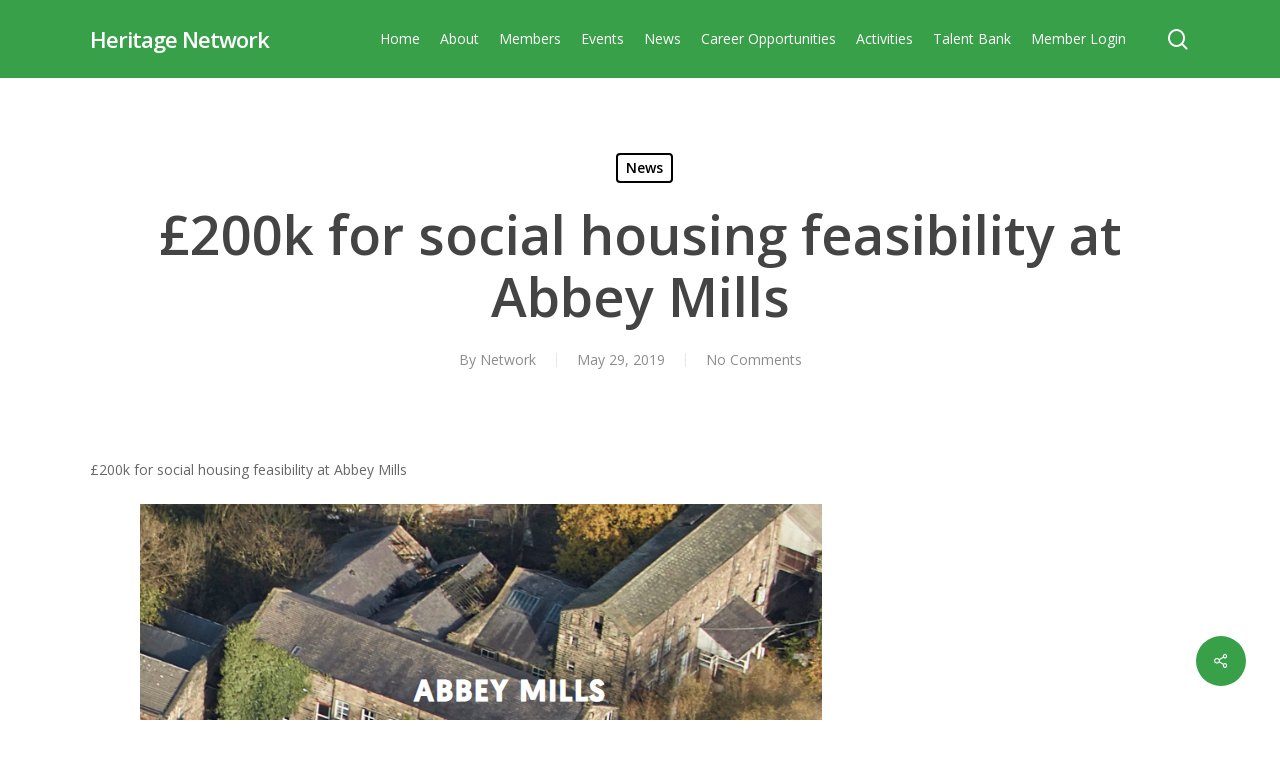

--- FILE ---
content_type: text/html; charset=UTF-8
request_url: http://heritagetrustnetwork.org.uk/social-housing-feasibility-abbey-mills/
body_size: 17835
content:
<!doctype html>
<html lang="en-GB" class="no-js">
<head>
	<meta charset="UTF-8">
	<meta name="viewport" content="width=device-width, initial-scale=1, maximum-scale=1, user-scalable=0" /><meta name='robots' content='index, follow, max-image-preview:large, max-snippet:-1, max-video-preview:-1' />

	<!-- This site is optimized with the Yoast SEO plugin v26.8 - https://yoast.com/product/yoast-seo-wordpress/ -->
	<title>£200k for social housing feasibility at Abbey Mills - Heritage Network</title>
	<link rel="canonical" href="https://heritagetrustnetwork.org.uk/social-housing-feasibility-abbey-mills/" />
	<meta property="og:locale" content="en_GB" />
	<meta property="og:type" content="article" />
	<meta property="og:title" content="£200k for social housing feasibility at Abbey Mills - Heritage Network" />
	<meta property="og:description" content="Kirkstall Valley Development Trust has received £200,000 boost for their plans to transform the derelict Abbey Mills, a former mill building into community-led social housing. Awarded by  Homes England, funding will enable..." />
	<meta property="og:url" content="https://heritagetrustnetwork.org.uk/social-housing-feasibility-abbey-mills/" />
	<meta property="og:site_name" content="Heritage Network" />
	<meta property="article:published_time" content="2019-05-29T12:11:08+00:00" />
	<meta property="article:modified_time" content="2019-06-10T12:46:15+00:00" />
	<meta property="og:image" content="https://heritagetrustnetwork.org.uk/wp-content/uploads/2019/05/Screen-Shot-2019-06-10-at-13.34.29.png" />
	<meta property="og:image:width" content="682" />
	<meta property="og:image:height" content="374" />
	<meta property="og:image:type" content="image/png" />
	<meta name="author" content="Network" />
	<meta name="twitter:card" content="summary_large_image" />
	<meta name="twitter:label1" content="Written by" />
	<meta name="twitter:data1" content="Network" />
	<meta name="twitter:label2" content="Estimated reading time" />
	<meta name="twitter:data2" content="1 minute" />
	<script type="application/ld+json" class="yoast-schema-graph">{"@context":"https://schema.org","@graph":[{"@type":"Article","@id":"https://heritagetrustnetwork.org.uk/social-housing-feasibility-abbey-mills/#article","isPartOf":{"@id":"https://heritagetrustnetwork.org.uk/social-housing-feasibility-abbey-mills/"},"author":{"name":"Network","@id":"http://heritagetrustnetwork.org.uk/#/schema/person/f4765836d296bdf7965c789363807166"},"headline":"£200k for social housing feasibility at Abbey Mills","datePublished":"2019-05-29T12:11:08+00:00","dateModified":"2019-06-10T12:46:15+00:00","mainEntityOfPage":{"@id":"https://heritagetrustnetwork.org.uk/social-housing-feasibility-abbey-mills/"},"wordCount":214,"commentCount":0,"image":{"@id":"https://heritagetrustnetwork.org.uk/social-housing-feasibility-abbey-mills/#primaryimage"},"thumbnailUrl":"http://heritagetrustnetwork.org.uk/wp-content/uploads/2019/05/Screen-Shot-2019-06-10-at-13.34.29.png","articleSection":["News"],"inLanguage":"en-GB","potentialAction":[{"@type":"CommentAction","name":"Comment","target":["https://heritagetrustnetwork.org.uk/social-housing-feasibility-abbey-mills/#respond"]}]},{"@type":"WebPage","@id":"https://heritagetrustnetwork.org.uk/social-housing-feasibility-abbey-mills/","url":"https://heritagetrustnetwork.org.uk/social-housing-feasibility-abbey-mills/","name":"£200k for social housing feasibility at Abbey Mills - Heritage Network","isPartOf":{"@id":"http://heritagetrustnetwork.org.uk/#website"},"primaryImageOfPage":{"@id":"https://heritagetrustnetwork.org.uk/social-housing-feasibility-abbey-mills/#primaryimage"},"image":{"@id":"https://heritagetrustnetwork.org.uk/social-housing-feasibility-abbey-mills/#primaryimage"},"thumbnailUrl":"http://heritagetrustnetwork.org.uk/wp-content/uploads/2019/05/Screen-Shot-2019-06-10-at-13.34.29.png","datePublished":"2019-05-29T12:11:08+00:00","dateModified":"2019-06-10T12:46:15+00:00","author":{"@id":"http://heritagetrustnetwork.org.uk/#/schema/person/f4765836d296bdf7965c789363807166"},"inLanguage":"en-GB","potentialAction":[{"@type":"ReadAction","target":["https://heritagetrustnetwork.org.uk/social-housing-feasibility-abbey-mills/"]}]},{"@type":"ImageObject","inLanguage":"en-GB","@id":"https://heritagetrustnetwork.org.uk/social-housing-feasibility-abbey-mills/#primaryimage","url":"http://heritagetrustnetwork.org.uk/wp-content/uploads/2019/05/Screen-Shot-2019-06-10-at-13.34.29.png","contentUrl":"http://heritagetrustnetwork.org.uk/wp-content/uploads/2019/05/Screen-Shot-2019-06-10-at-13.34.29.png","width":682,"height":374},{"@type":"WebSite","@id":"http://heritagetrustnetwork.org.uk/#website","url":"http://heritagetrustnetwork.org.uk/","name":"Heritage Network","description":"","potentialAction":[{"@type":"SearchAction","target":{"@type":"EntryPoint","urlTemplate":"http://heritagetrustnetwork.org.uk/?s={search_term_string}"},"query-input":{"@type":"PropertyValueSpecification","valueRequired":true,"valueName":"search_term_string"}}],"inLanguage":"en-GB"},{"@type":"Person","@id":"http://heritagetrustnetwork.org.uk/#/schema/person/f4765836d296bdf7965c789363807166","name":"Network","image":{"@type":"ImageObject","inLanguage":"en-GB","@id":"http://heritagetrustnetwork.org.uk/#/schema/person/image/","url":"https://secure.gravatar.com/avatar/08e7e85b8a4c99ceceafc8e8e1e14f4d0924d7e5a48c2e929ad4f77431296221?s=96&d=mm&r=g","contentUrl":"https://secure.gravatar.com/avatar/08e7e85b8a4c99ceceafc8e8e1e14f4d0924d7e5a48c2e929ad4f77431296221?s=96&d=mm&r=g","caption":"Network"},"sameAs":["http://heritagetrustnetwork.org.uk"],"url":"http://heritagetrustnetwork.org.uk/author/htneditorvicki/"}]}</script>
	<!-- / Yoast SEO plugin. -->


<link rel='dns-prefetch' href='//www.googletagmanager.com' />
<link rel='dns-prefetch' href='//stats.wp.com' />
<link rel='dns-prefetch' href='//fonts.googleapis.com' />
<link rel="alternate" type="application/rss+xml" title="Heritage Network &raquo; Feed" href="http://heritagetrustnetwork.org.uk/feed/" />
<link rel="alternate" type="application/rss+xml" title="Heritage Network &raquo; Comments Feed" href="http://heritagetrustnetwork.org.uk/comments/feed/" />
<link rel="alternate" type="application/rss+xml" title="Heritage Network &raquo; £200k for social housing feasibility at Abbey Mills Comments Feed" href="http://heritagetrustnetwork.org.uk/social-housing-feasibility-abbey-mills/feed/" />
<link rel="alternate" title="oEmbed (JSON)" type="application/json+oembed" href="http://heritagetrustnetwork.org.uk/wp-json/oembed/1.0/embed?url=http%3A%2F%2Fheritagetrustnetwork.org.uk%2Fsocial-housing-feasibility-abbey-mills%2F" />
<link rel="alternate" title="oEmbed (XML)" type="text/xml+oembed" href="http://heritagetrustnetwork.org.uk/wp-json/oembed/1.0/embed?url=http%3A%2F%2Fheritagetrustnetwork.org.uk%2Fsocial-housing-feasibility-abbey-mills%2F&#038;format=xml" />
<style id='wp-img-auto-sizes-contain-inline-css' type='text/css'>
img:is([sizes=auto i],[sizes^="auto," i]){contain-intrinsic-size:3000px 1500px}
/*# sourceURL=wp-img-auto-sizes-contain-inline-css */
</style>
<style id='wp-emoji-styles-inline-css' type='text/css'>

	img.wp-smiley, img.emoji {
		display: inline !important;
		border: none !important;
		box-shadow: none !important;
		height: 1em !important;
		width: 1em !important;
		margin: 0 0.07em !important;
		vertical-align: -0.1em !important;
		background: none !important;
		padding: 0 !important;
	}
/*# sourceURL=wp-emoji-styles-inline-css */
</style>
<style id='wp-block-library-inline-css' type='text/css'>
:root{--wp-block-synced-color:#7a00df;--wp-block-synced-color--rgb:122,0,223;--wp-bound-block-color:var(--wp-block-synced-color);--wp-editor-canvas-background:#ddd;--wp-admin-theme-color:#007cba;--wp-admin-theme-color--rgb:0,124,186;--wp-admin-theme-color-darker-10:#006ba1;--wp-admin-theme-color-darker-10--rgb:0,107,160.5;--wp-admin-theme-color-darker-20:#005a87;--wp-admin-theme-color-darker-20--rgb:0,90,135;--wp-admin-border-width-focus:2px}@media (min-resolution:192dpi){:root{--wp-admin-border-width-focus:1.5px}}.wp-element-button{cursor:pointer}:root .has-very-light-gray-background-color{background-color:#eee}:root .has-very-dark-gray-background-color{background-color:#313131}:root .has-very-light-gray-color{color:#eee}:root .has-very-dark-gray-color{color:#313131}:root .has-vivid-green-cyan-to-vivid-cyan-blue-gradient-background{background:linear-gradient(135deg,#00d084,#0693e3)}:root .has-purple-crush-gradient-background{background:linear-gradient(135deg,#34e2e4,#4721fb 50%,#ab1dfe)}:root .has-hazy-dawn-gradient-background{background:linear-gradient(135deg,#faaca8,#dad0ec)}:root .has-subdued-olive-gradient-background{background:linear-gradient(135deg,#fafae1,#67a671)}:root .has-atomic-cream-gradient-background{background:linear-gradient(135deg,#fdd79a,#004a59)}:root .has-nightshade-gradient-background{background:linear-gradient(135deg,#330968,#31cdcf)}:root .has-midnight-gradient-background{background:linear-gradient(135deg,#020381,#2874fc)}:root{--wp--preset--font-size--normal:16px;--wp--preset--font-size--huge:42px}.has-regular-font-size{font-size:1em}.has-larger-font-size{font-size:2.625em}.has-normal-font-size{font-size:var(--wp--preset--font-size--normal)}.has-huge-font-size{font-size:var(--wp--preset--font-size--huge)}.has-text-align-center{text-align:center}.has-text-align-left{text-align:left}.has-text-align-right{text-align:right}.has-fit-text{white-space:nowrap!important}#end-resizable-editor-section{display:none}.aligncenter{clear:both}.items-justified-left{justify-content:flex-start}.items-justified-center{justify-content:center}.items-justified-right{justify-content:flex-end}.items-justified-space-between{justify-content:space-between}.screen-reader-text{border:0;clip-path:inset(50%);height:1px;margin:-1px;overflow:hidden;padding:0;position:absolute;width:1px;word-wrap:normal!important}.screen-reader-text:focus{background-color:#ddd;clip-path:none;color:#444;display:block;font-size:1em;height:auto;left:5px;line-height:normal;padding:15px 23px 14px;text-decoration:none;top:5px;width:auto;z-index:100000}html :where(.has-border-color){border-style:solid}html :where([style*=border-top-color]){border-top-style:solid}html :where([style*=border-right-color]){border-right-style:solid}html :where([style*=border-bottom-color]){border-bottom-style:solid}html :where([style*=border-left-color]){border-left-style:solid}html :where([style*=border-width]){border-style:solid}html :where([style*=border-top-width]){border-top-style:solid}html :where([style*=border-right-width]){border-right-style:solid}html :where([style*=border-bottom-width]){border-bottom-style:solid}html :where([style*=border-left-width]){border-left-style:solid}html :where(img[class*=wp-image-]){height:auto;max-width:100%}:where(figure){margin:0 0 1em}html :where(.is-position-sticky){--wp-admin--admin-bar--position-offset:var(--wp-admin--admin-bar--height,0px)}@media screen and (max-width:600px){html :where(.is-position-sticky){--wp-admin--admin-bar--position-offset:0px}}

/*# sourceURL=wp-block-library-inline-css */
</style><style id='wp-block-paragraph-inline-css' type='text/css'>
.is-small-text{font-size:.875em}.is-regular-text{font-size:1em}.is-large-text{font-size:2.25em}.is-larger-text{font-size:3em}.has-drop-cap:not(:focus):first-letter{float:left;font-size:8.4em;font-style:normal;font-weight:100;line-height:.68;margin:.05em .1em 0 0;text-transform:uppercase}body.rtl .has-drop-cap:not(:focus):first-letter{float:none;margin-left:.1em}p.has-drop-cap.has-background{overflow:hidden}:root :where(p.has-background){padding:1.25em 2.375em}:where(p.has-text-color:not(.has-link-color)) a{color:inherit}p.has-text-align-left[style*="writing-mode:vertical-lr"],p.has-text-align-right[style*="writing-mode:vertical-rl"]{rotate:180deg}
/*# sourceURL=http://heritagetrustnetwork.org.uk/wp-includes/blocks/paragraph/style.min.css */
</style>
<style id='global-styles-inline-css' type='text/css'>
:root{--wp--preset--aspect-ratio--square: 1;--wp--preset--aspect-ratio--4-3: 4/3;--wp--preset--aspect-ratio--3-4: 3/4;--wp--preset--aspect-ratio--3-2: 3/2;--wp--preset--aspect-ratio--2-3: 2/3;--wp--preset--aspect-ratio--16-9: 16/9;--wp--preset--aspect-ratio--9-16: 9/16;--wp--preset--color--black: #000000;--wp--preset--color--cyan-bluish-gray: #abb8c3;--wp--preset--color--white: #ffffff;--wp--preset--color--pale-pink: #f78da7;--wp--preset--color--vivid-red: #cf2e2e;--wp--preset--color--luminous-vivid-orange: #ff6900;--wp--preset--color--luminous-vivid-amber: #fcb900;--wp--preset--color--light-green-cyan: #7bdcb5;--wp--preset--color--vivid-green-cyan: #00d084;--wp--preset--color--pale-cyan-blue: #8ed1fc;--wp--preset--color--vivid-cyan-blue: #0693e3;--wp--preset--color--vivid-purple: #9b51e0;--wp--preset--gradient--vivid-cyan-blue-to-vivid-purple: linear-gradient(135deg,rgb(6,147,227) 0%,rgb(155,81,224) 100%);--wp--preset--gradient--light-green-cyan-to-vivid-green-cyan: linear-gradient(135deg,rgb(122,220,180) 0%,rgb(0,208,130) 100%);--wp--preset--gradient--luminous-vivid-amber-to-luminous-vivid-orange: linear-gradient(135deg,rgb(252,185,0) 0%,rgb(255,105,0) 100%);--wp--preset--gradient--luminous-vivid-orange-to-vivid-red: linear-gradient(135deg,rgb(255,105,0) 0%,rgb(207,46,46) 100%);--wp--preset--gradient--very-light-gray-to-cyan-bluish-gray: linear-gradient(135deg,rgb(238,238,238) 0%,rgb(169,184,195) 100%);--wp--preset--gradient--cool-to-warm-spectrum: linear-gradient(135deg,rgb(74,234,220) 0%,rgb(151,120,209) 20%,rgb(207,42,186) 40%,rgb(238,44,130) 60%,rgb(251,105,98) 80%,rgb(254,248,76) 100%);--wp--preset--gradient--blush-light-purple: linear-gradient(135deg,rgb(255,206,236) 0%,rgb(152,150,240) 100%);--wp--preset--gradient--blush-bordeaux: linear-gradient(135deg,rgb(254,205,165) 0%,rgb(254,45,45) 50%,rgb(107,0,62) 100%);--wp--preset--gradient--luminous-dusk: linear-gradient(135deg,rgb(255,203,112) 0%,rgb(199,81,192) 50%,rgb(65,88,208) 100%);--wp--preset--gradient--pale-ocean: linear-gradient(135deg,rgb(255,245,203) 0%,rgb(182,227,212) 50%,rgb(51,167,181) 100%);--wp--preset--gradient--electric-grass: linear-gradient(135deg,rgb(202,248,128) 0%,rgb(113,206,126) 100%);--wp--preset--gradient--midnight: linear-gradient(135deg,rgb(2,3,129) 0%,rgb(40,116,252) 100%);--wp--preset--font-size--small: 13px;--wp--preset--font-size--medium: 20px;--wp--preset--font-size--large: 36px;--wp--preset--font-size--x-large: 42px;--wp--preset--spacing--20: 0.44rem;--wp--preset--spacing--30: 0.67rem;--wp--preset--spacing--40: 1rem;--wp--preset--spacing--50: 1.5rem;--wp--preset--spacing--60: 2.25rem;--wp--preset--spacing--70: 3.38rem;--wp--preset--spacing--80: 5.06rem;--wp--preset--shadow--natural: 6px 6px 9px rgba(0, 0, 0, 0.2);--wp--preset--shadow--deep: 12px 12px 50px rgba(0, 0, 0, 0.4);--wp--preset--shadow--sharp: 6px 6px 0px rgba(0, 0, 0, 0.2);--wp--preset--shadow--outlined: 6px 6px 0px -3px rgb(255, 255, 255), 6px 6px rgb(0, 0, 0);--wp--preset--shadow--crisp: 6px 6px 0px rgb(0, 0, 0);}:root { --wp--style--global--content-size: 1300px;--wp--style--global--wide-size: 1300px; }:where(body) { margin: 0; }.wp-site-blocks > .alignleft { float: left; margin-right: 2em; }.wp-site-blocks > .alignright { float: right; margin-left: 2em; }.wp-site-blocks > .aligncenter { justify-content: center; margin-left: auto; margin-right: auto; }:where(.is-layout-flex){gap: 0.5em;}:where(.is-layout-grid){gap: 0.5em;}.is-layout-flow > .alignleft{float: left;margin-inline-start: 0;margin-inline-end: 2em;}.is-layout-flow > .alignright{float: right;margin-inline-start: 2em;margin-inline-end: 0;}.is-layout-flow > .aligncenter{margin-left: auto !important;margin-right: auto !important;}.is-layout-constrained > .alignleft{float: left;margin-inline-start: 0;margin-inline-end: 2em;}.is-layout-constrained > .alignright{float: right;margin-inline-start: 2em;margin-inline-end: 0;}.is-layout-constrained > .aligncenter{margin-left: auto !important;margin-right: auto !important;}.is-layout-constrained > :where(:not(.alignleft):not(.alignright):not(.alignfull)){max-width: var(--wp--style--global--content-size);margin-left: auto !important;margin-right: auto !important;}.is-layout-constrained > .alignwide{max-width: var(--wp--style--global--wide-size);}body .is-layout-flex{display: flex;}.is-layout-flex{flex-wrap: wrap;align-items: center;}.is-layout-flex > :is(*, div){margin: 0;}body .is-layout-grid{display: grid;}.is-layout-grid > :is(*, div){margin: 0;}body{padding-top: 0px;padding-right: 0px;padding-bottom: 0px;padding-left: 0px;}:root :where(.wp-element-button, .wp-block-button__link){background-color: #32373c;border-width: 0;color: #fff;font-family: inherit;font-size: inherit;font-style: inherit;font-weight: inherit;letter-spacing: inherit;line-height: inherit;padding-top: calc(0.667em + 2px);padding-right: calc(1.333em + 2px);padding-bottom: calc(0.667em + 2px);padding-left: calc(1.333em + 2px);text-decoration: none;text-transform: inherit;}.has-black-color{color: var(--wp--preset--color--black) !important;}.has-cyan-bluish-gray-color{color: var(--wp--preset--color--cyan-bluish-gray) !important;}.has-white-color{color: var(--wp--preset--color--white) !important;}.has-pale-pink-color{color: var(--wp--preset--color--pale-pink) !important;}.has-vivid-red-color{color: var(--wp--preset--color--vivid-red) !important;}.has-luminous-vivid-orange-color{color: var(--wp--preset--color--luminous-vivid-orange) !important;}.has-luminous-vivid-amber-color{color: var(--wp--preset--color--luminous-vivid-amber) !important;}.has-light-green-cyan-color{color: var(--wp--preset--color--light-green-cyan) !important;}.has-vivid-green-cyan-color{color: var(--wp--preset--color--vivid-green-cyan) !important;}.has-pale-cyan-blue-color{color: var(--wp--preset--color--pale-cyan-blue) !important;}.has-vivid-cyan-blue-color{color: var(--wp--preset--color--vivid-cyan-blue) !important;}.has-vivid-purple-color{color: var(--wp--preset--color--vivid-purple) !important;}.has-black-background-color{background-color: var(--wp--preset--color--black) !important;}.has-cyan-bluish-gray-background-color{background-color: var(--wp--preset--color--cyan-bluish-gray) !important;}.has-white-background-color{background-color: var(--wp--preset--color--white) !important;}.has-pale-pink-background-color{background-color: var(--wp--preset--color--pale-pink) !important;}.has-vivid-red-background-color{background-color: var(--wp--preset--color--vivid-red) !important;}.has-luminous-vivid-orange-background-color{background-color: var(--wp--preset--color--luminous-vivid-orange) !important;}.has-luminous-vivid-amber-background-color{background-color: var(--wp--preset--color--luminous-vivid-amber) !important;}.has-light-green-cyan-background-color{background-color: var(--wp--preset--color--light-green-cyan) !important;}.has-vivid-green-cyan-background-color{background-color: var(--wp--preset--color--vivid-green-cyan) !important;}.has-pale-cyan-blue-background-color{background-color: var(--wp--preset--color--pale-cyan-blue) !important;}.has-vivid-cyan-blue-background-color{background-color: var(--wp--preset--color--vivid-cyan-blue) !important;}.has-vivid-purple-background-color{background-color: var(--wp--preset--color--vivid-purple) !important;}.has-black-border-color{border-color: var(--wp--preset--color--black) !important;}.has-cyan-bluish-gray-border-color{border-color: var(--wp--preset--color--cyan-bluish-gray) !important;}.has-white-border-color{border-color: var(--wp--preset--color--white) !important;}.has-pale-pink-border-color{border-color: var(--wp--preset--color--pale-pink) !important;}.has-vivid-red-border-color{border-color: var(--wp--preset--color--vivid-red) !important;}.has-luminous-vivid-orange-border-color{border-color: var(--wp--preset--color--luminous-vivid-orange) !important;}.has-luminous-vivid-amber-border-color{border-color: var(--wp--preset--color--luminous-vivid-amber) !important;}.has-light-green-cyan-border-color{border-color: var(--wp--preset--color--light-green-cyan) !important;}.has-vivid-green-cyan-border-color{border-color: var(--wp--preset--color--vivid-green-cyan) !important;}.has-pale-cyan-blue-border-color{border-color: var(--wp--preset--color--pale-cyan-blue) !important;}.has-vivid-cyan-blue-border-color{border-color: var(--wp--preset--color--vivid-cyan-blue) !important;}.has-vivid-purple-border-color{border-color: var(--wp--preset--color--vivid-purple) !important;}.has-vivid-cyan-blue-to-vivid-purple-gradient-background{background: var(--wp--preset--gradient--vivid-cyan-blue-to-vivid-purple) !important;}.has-light-green-cyan-to-vivid-green-cyan-gradient-background{background: var(--wp--preset--gradient--light-green-cyan-to-vivid-green-cyan) !important;}.has-luminous-vivid-amber-to-luminous-vivid-orange-gradient-background{background: var(--wp--preset--gradient--luminous-vivid-amber-to-luminous-vivid-orange) !important;}.has-luminous-vivid-orange-to-vivid-red-gradient-background{background: var(--wp--preset--gradient--luminous-vivid-orange-to-vivid-red) !important;}.has-very-light-gray-to-cyan-bluish-gray-gradient-background{background: var(--wp--preset--gradient--very-light-gray-to-cyan-bluish-gray) !important;}.has-cool-to-warm-spectrum-gradient-background{background: var(--wp--preset--gradient--cool-to-warm-spectrum) !important;}.has-blush-light-purple-gradient-background{background: var(--wp--preset--gradient--blush-light-purple) !important;}.has-blush-bordeaux-gradient-background{background: var(--wp--preset--gradient--blush-bordeaux) !important;}.has-luminous-dusk-gradient-background{background: var(--wp--preset--gradient--luminous-dusk) !important;}.has-pale-ocean-gradient-background{background: var(--wp--preset--gradient--pale-ocean) !important;}.has-electric-grass-gradient-background{background: var(--wp--preset--gradient--electric-grass) !important;}.has-midnight-gradient-background{background: var(--wp--preset--gradient--midnight) !important;}.has-small-font-size{font-size: var(--wp--preset--font-size--small) !important;}.has-medium-font-size{font-size: var(--wp--preset--font-size--medium) !important;}.has-large-font-size{font-size: var(--wp--preset--font-size--large) !important;}.has-x-large-font-size{font-size: var(--wp--preset--font-size--x-large) !important;}
/*# sourceURL=global-styles-inline-css */
</style>

<link rel='stylesheet' id='salient-social-css' href='http://heritagetrustnetwork.org.uk/wp-content/plugins/salient-social/css/style.css?ver=1.2.4' type='text/css' media='all' />
<style id='salient-social-inline-css' type='text/css'>

  .sharing-default-minimal .nectar-love.loved,
  body .nectar-social[data-color-override="override"].fixed > a:before, 
  body .nectar-social[data-color-override="override"].fixed .nectar-social-inner a,
  .sharing-default-minimal .nectar-social[data-color-override="override"] .nectar-social-inner a:hover,
  .nectar-social.vertical[data-color-override="override"] .nectar-social-inner a:hover {
    background-color: #37a048;
  }
  .nectar-social.hover .nectar-love.loved,
  .nectar-social.hover > .nectar-love-button a:hover,
  .nectar-social[data-color-override="override"].hover > div a:hover,
  #single-below-header .nectar-social[data-color-override="override"].hover > div a:hover,
  .nectar-social[data-color-override="override"].hover .share-btn:hover,
  .sharing-default-minimal .nectar-social[data-color-override="override"] .nectar-social-inner a {
    border-color: #37a048;
  }
  #single-below-header .nectar-social.hover .nectar-love.loved i,
  #single-below-header .nectar-social.hover[data-color-override="override"] a:hover,
  #single-below-header .nectar-social.hover[data-color-override="override"] a:hover i,
  #single-below-header .nectar-social.hover .nectar-love-button a:hover i,
  .nectar-love:hover i,
  .hover .nectar-love:hover .total_loves,
  .nectar-love.loved i,
  .nectar-social.hover .nectar-love.loved .total_loves,
  .nectar-social.hover .share-btn:hover, 
  .nectar-social[data-color-override="override"].hover .nectar-social-inner a:hover,
  .nectar-social[data-color-override="override"].hover > div:hover span,
  .sharing-default-minimal .nectar-social[data-color-override="override"] .nectar-social-inner a:not(:hover) i,
  .sharing-default-minimal .nectar-social[data-color-override="override"] .nectar-social-inner a:not(:hover) {
    color: #37a048;
  }
/*# sourceURL=salient-social-inline-css */
</style>
<link rel='stylesheet' id='font-awesome-css' href='http://heritagetrustnetwork.org.uk/wp-content/themes/salient/css/font-awesome-legacy.min.css?ver=4.7.1' type='text/css' media='all' />
<link rel='stylesheet' id='salient-grid-system-css' href='http://heritagetrustnetwork.org.uk/wp-content/themes/salient/css/build/grid-system.css?ver=16.2.2' type='text/css' media='all' />
<link rel='stylesheet' id='main-styles-css' href='http://heritagetrustnetwork.org.uk/wp-content/themes/salient/css/build/style.css?ver=16.2.2' type='text/css' media='all' />
<link rel='stylesheet' id='nectar-single-styles-css' href='http://heritagetrustnetwork.org.uk/wp-content/themes/salient/css/build/single.css?ver=16.2.2' type='text/css' media='all' />
<link rel='stylesheet' id='nectar-wpforms-css' href='http://heritagetrustnetwork.org.uk/wp-content/themes/salient/css/build/third-party/wpforms.css?ver=16.2.2' type='text/css' media='all' />
<link rel='stylesheet' id='nectar_default_font_open_sans-css' href='https://fonts.googleapis.com/css?family=Open+Sans%3A300%2C400%2C600%2C700&#038;subset=latin%2Clatin-ext' type='text/css' media='all' />
<link rel='stylesheet' id='responsive-css' href='http://heritagetrustnetwork.org.uk/wp-content/themes/salient/css/build/responsive.css?ver=16.2.2' type='text/css' media='all' />
<link rel='stylesheet' id='skin-material-css' href='http://heritagetrustnetwork.org.uk/wp-content/themes/salient/css/build/skin-material.css?ver=16.2.2' type='text/css' media='all' />
<link rel='stylesheet' id='salient-wp-menu-dynamic-css' href='http://heritagetrustnetwork.org.uk/wp-content/uploads/salient/menu-dynamic.css?ver=43377' type='text/css' media='all' />
<link rel='stylesheet' id='dynamic-css-css' href='http://heritagetrustnetwork.org.uk/wp-content/themes/salient/css/salient-dynamic-styles.css?ver=73764' type='text/css' media='all' />
<style id='dynamic-css-inline-css' type='text/css'>
#page-header-bg[data-post-hs="default_minimal"] .inner-wrap{text-align:center}#page-header-bg[data-post-hs="default_minimal"] .inner-wrap >a,.material #page-header-bg.fullscreen-header .inner-wrap >a{color:#fff;font-weight:600;border:var(--nectar-border-thickness) solid rgba(255,255,255,0.4);padding:4px 10px;margin:5px 6px 0 5px;display:inline-block;transition:all 0.2s ease;-webkit-transition:all 0.2s ease;font-size:14px;line-height:18px}body.material #page-header-bg.fullscreen-header .inner-wrap >a{margin-bottom:15px;}body.material #page-header-bg.fullscreen-header .inner-wrap >a{border:none;padding:6px 10px}body[data-button-style^="rounded"] #page-header-bg[data-post-hs="default_minimal"] .inner-wrap >a,body[data-button-style^="rounded"].material #page-header-bg.fullscreen-header .inner-wrap >a{border-radius:100px}body.single [data-post-hs="default_minimal"] #single-below-header span,body.single .heading-title[data-header-style="default_minimal"] #single-below-header span{line-height:14px;}#page-header-bg[data-post-hs="default_minimal"] #single-below-header{text-align:center;position:relative;z-index:100}#page-header-bg[data-post-hs="default_minimal"] #single-below-header span{float:none;display:inline-block}#page-header-bg[data-post-hs="default_minimal"] .inner-wrap >a:hover,#page-header-bg[data-post-hs="default_minimal"] .inner-wrap >a:focus{border-color:transparent}#page-header-bg.fullscreen-header .avatar,#page-header-bg[data-post-hs="default_minimal"] .avatar{border-radius:100%}#page-header-bg.fullscreen-header .meta-author span,#page-header-bg[data-post-hs="default_minimal"] .meta-author span{display:block}#page-header-bg.fullscreen-header .meta-author img{margin-bottom:0;height:50px;width:auto}#page-header-bg[data-post-hs="default_minimal"] .meta-author img{margin-bottom:0;height:40px;width:auto}#page-header-bg[data-post-hs="default_minimal"] .author-section{position:absolute;bottom:30px}#page-header-bg.fullscreen-header .meta-author,#page-header-bg[data-post-hs="default_minimal"] .meta-author{font-size:18px}#page-header-bg.fullscreen-header .author-section .meta-date,#page-header-bg[data-post-hs="default_minimal"] .author-section .meta-date{font-size:12px;color:rgba(255,255,255,0.8)}#page-header-bg.fullscreen-header .author-section .meta-date i{font-size:12px}#page-header-bg[data-post-hs="default_minimal"] .author-section .meta-date i{font-size:11px;line-height:14px}#page-header-bg[data-post-hs="default_minimal"] .author-section .avatar-post-info{position:relative;top:-5px}#page-header-bg.fullscreen-header .author-section a,#page-header-bg[data-post-hs="default_minimal"] .author-section a{display:block;margin-bottom:-2px}#page-header-bg[data-post-hs="default_minimal"] .author-section a{font-size:14px;line-height:14px}#page-header-bg.fullscreen-header .author-section a:hover,#page-header-bg[data-post-hs="default_minimal"] .author-section a:hover{color:rgba(255,255,255,0.85)!important}#page-header-bg.fullscreen-header .author-section,#page-header-bg[data-post-hs="default_minimal"] .author-section{width:100%;z-index:10;text-align:center}#page-header-bg.fullscreen-header .author-section{margin-top:25px;}#page-header-bg.fullscreen-header .author-section span,#page-header-bg[data-post-hs="default_minimal"] .author-section span{padding-left:0;line-height:20px;font-size:20px}#page-header-bg.fullscreen-header .author-section .avatar-post-info,#page-header-bg[data-post-hs="default_minimal"] .author-section .avatar-post-info{margin-left:10px}#page-header-bg.fullscreen-header .author-section .avatar-post-info,#page-header-bg.fullscreen-header .author-section .meta-author,#page-header-bg[data-post-hs="default_minimal"] .author-section .avatar-post-info,#page-header-bg[data-post-hs="default_minimal"] .author-section .meta-author{text-align:left;display:inline-block;top:9px}@media only screen and (min-width :690px) and (max-width :999px){body.single-post #page-header-bg[data-post-hs="default_minimal"]{padding-top:10%;padding-bottom:10%;}}@media only screen and (max-width :690px){#ajax-content-wrap #page-header-bg[data-post-hs="default_minimal"] #single-below-header span:not(.rich-snippet-hidden),#ajax-content-wrap .row.heading-title[data-header-style="default_minimal"] .col.section-title span.meta-category{display:inline-block;}.container-wrap[data-remove-post-comment-number="0"][data-remove-post-author="0"][data-remove-post-date="0"] .heading-title[data-header-style="default_minimal"] #single-below-header > span,#page-header-bg[data-post-hs="default_minimal"] .span_6[data-remove-post-comment-number="0"][data-remove-post-author="0"][data-remove-post-date="0"] #single-below-header > span{padding:0 8px;}.container-wrap[data-remove-post-comment-number="0"][data-remove-post-author="0"][data-remove-post-date="0"] .heading-title[data-header-style="default_minimal"] #single-below-header span,#page-header-bg[data-post-hs="default_minimal"] .span_6[data-remove-post-comment-number="0"][data-remove-post-author="0"][data-remove-post-date="0"] #single-below-header span{font-size:13px;line-height:10px;}.material #page-header-bg.fullscreen-header .author-section{margin-top:5px;}#page-header-bg.fullscreen-header .author-section{bottom:20px;}#page-header-bg.fullscreen-header .author-section .meta-date:not(.updated){margin-top:-4px;display:block;}#page-header-bg.fullscreen-header .author-section .avatar-post-info{margin:10px 0 0 0;}}#page-header-bg h1,#page-header-bg .subheader,.nectar-box-roll .overlaid-content h1,.nectar-box-roll .overlaid-content .subheader,#page-header-bg #portfolio-nav a i,body .section-title #portfolio-nav a:hover i,.page-header-no-bg h1,.page-header-no-bg span,#page-header-bg #portfolio-nav a i,#page-header-bg span,#page-header-bg #single-below-header a:hover,#page-header-bg #single-below-header a:focus,#page-header-bg.fullscreen-header .author-section a{color:#ffffff!important;}body #page-header-bg .pinterest-share i,body #page-header-bg .facebook-share i,body #page-header-bg .linkedin-share i,body #page-header-bg .twitter-share i,body #page-header-bg .google-plus-share i,body #page-header-bg .icon-salient-heart,body #page-header-bg .icon-salient-heart-2{color:#ffffff;}#page-header-bg[data-post-hs="default_minimal"] .inner-wrap > a:not(:hover){color:#ffffff;border-color:rgba(255,255,255,0.4);}.single #page-header-bg #single-below-header > span{border-color:rgba(255,255,255,0.4);}body .section-title #portfolio-nav a:hover i{opacity:0.75;}.single #page-header-bg .blog-title #single-meta .nectar-social.hover > div a,.single #page-header-bg .blog-title #single-meta > div a,.single #page-header-bg .blog-title #single-meta ul .n-shortcode a,#page-header-bg .blog-title #single-meta .nectar-social.hover .share-btn{border-color:rgba(255,255,255,0.4);}.single #page-header-bg .blog-title #single-meta .nectar-social.hover > div a:hover,#page-header-bg .blog-title #single-meta .nectar-social.hover .share-btn:hover,.single #page-header-bg .blog-title #single-meta div > a:hover,.single #page-header-bg .blog-title #single-meta ul .n-shortcode a:hover,.single #page-header-bg .blog-title #single-meta ul li:not(.meta-share-count):hover > a{border-color:rgba(255,255,255,1);}.single #page-header-bg #single-meta div span,.single #page-header-bg #single-meta > div a,.single #page-header-bg #single-meta > div i{color:#ffffff!important;}.single #page-header-bg #single-meta ul .meta-share-count .nectar-social a i{color:rgba(255,255,255,0.7)!important;}.single #page-header-bg #single-meta ul .meta-share-count .nectar-social a:hover i{color:rgba(255,255,255,1)!important;}@media only screen and (min-width:1000px){body #ajax-content-wrap.no-scroll{min-height:calc(100vh - 78px);height:calc(100vh - 78px)!important;}}@media only screen and (min-width:1000px){#page-header-wrap.fullscreen-header,#page-header-wrap.fullscreen-header #page-header-bg,html:not(.nectar-box-roll-loaded) .nectar-box-roll > #page-header-bg.fullscreen-header,.nectar_fullscreen_zoom_recent_projects,#nectar_fullscreen_rows:not(.afterLoaded) > div{height:calc(100vh - 77px);}.wpb_row.vc_row-o-full-height.top-level,.wpb_row.vc_row-o-full-height.top-level > .col.span_12{min-height:calc(100vh - 77px);}html:not(.nectar-box-roll-loaded) .nectar-box-roll > #page-header-bg.fullscreen-header{top:78px;}.nectar-slider-wrap[data-fullscreen="true"]:not(.loaded),.nectar-slider-wrap[data-fullscreen="true"]:not(.loaded) .swiper-container{height:calc(100vh - 76px)!important;}.admin-bar .nectar-slider-wrap[data-fullscreen="true"]:not(.loaded),.admin-bar .nectar-slider-wrap[data-fullscreen="true"]:not(.loaded) .swiper-container{height:calc(100vh - 76px - 32px)!important;}}.admin-bar[class*="page-template-template-no-header"] .wpb_row.vc_row-o-full-height.top-level,.admin-bar[class*="page-template-template-no-header"] .wpb_row.vc_row-o-full-height.top-level > .col.span_12{min-height:calc(100vh - 32px);}body[class*="page-template-template-no-header"] .wpb_row.vc_row-o-full-height.top-level,body[class*="page-template-template-no-header"] .wpb_row.vc_row-o-full-height.top-level > .col.span_12{min-height:100vh;}@media only screen and (max-width:999px){.using-mobile-browser #nectar_fullscreen_rows:not(.afterLoaded):not([data-mobile-disable="on"]) > div{height:calc(100vh - 100px);}.using-mobile-browser .wpb_row.vc_row-o-full-height.top-level,.using-mobile-browser .wpb_row.vc_row-o-full-height.top-level > .col.span_12,[data-permanent-transparent="1"].using-mobile-browser .wpb_row.vc_row-o-full-height.top-level,[data-permanent-transparent="1"].using-mobile-browser .wpb_row.vc_row-o-full-height.top-level > .col.span_12{min-height:calc(100vh - 100px);}html:not(.nectar-box-roll-loaded) .nectar-box-roll > #page-header-bg.fullscreen-header,.nectar_fullscreen_zoom_recent_projects,.nectar-slider-wrap[data-fullscreen="true"]:not(.loaded),.nectar-slider-wrap[data-fullscreen="true"]:not(.loaded) .swiper-container,#nectar_fullscreen_rows:not(.afterLoaded):not([data-mobile-disable="on"]) > div{height:calc(100vh - 47px);}.wpb_row.vc_row-o-full-height.top-level,.wpb_row.vc_row-o-full-height.top-level > .col.span_12{min-height:calc(100vh - 47px);}body[data-transparent-header="false"] #ajax-content-wrap.no-scroll{min-height:calc(100vh - 47px);height:calc(100vh - 47px);}}.screen-reader-text,.nectar-skip-to-content:not(:focus){border:0;clip:rect(1px,1px,1px,1px);clip-path:inset(50%);height:1px;margin:-1px;overflow:hidden;padding:0;position:absolute!important;width:1px;word-wrap:normal!important;}.row .col img:not([srcset]){width:auto;}.row .col img.img-with-animation.nectar-lazy:not([srcset]){width:100%;}
/*# sourceURL=dynamic-css-inline-css */
</style>
<script type="text/javascript" src="http://heritagetrustnetwork.org.uk/wp-includes/js/jquery/jquery.min.js?ver=3.7.1" id="jquery-core-js"></script>
<script type="text/javascript" src="http://heritagetrustnetwork.org.uk/wp-includes/js/jquery/jquery-migrate.min.js?ver=3.4.1" id="jquery-migrate-js"></script>

<!-- Google tag (gtag.js) snippet added by Site Kit -->
<!-- Google Analytics snippet added by Site Kit -->
<script type="text/javascript" src="https://www.googletagmanager.com/gtag/js?id=GT-K556J8NW" id="google_gtagjs-js" async></script>
<script type="text/javascript" id="google_gtagjs-js-after">
/* <![CDATA[ */
window.dataLayer = window.dataLayer || [];function gtag(){dataLayer.push(arguments);}
gtag("set","linker",{"domains":["heritagetrustnetwork.org.uk"]});
gtag("js", new Date());
gtag("set", "developer_id.dZTNiMT", true);
gtag("config", "GT-K556J8NW");
 window._googlesitekit = window._googlesitekit || {}; window._googlesitekit.throttledEvents = []; window._googlesitekit.gtagEvent = (name, data) => { var key = JSON.stringify( { name, data } ); if ( !! window._googlesitekit.throttledEvents[ key ] ) { return; } window._googlesitekit.throttledEvents[ key ] = true; setTimeout( () => { delete window._googlesitekit.throttledEvents[ key ]; }, 5 ); gtag( "event", name, { ...data, event_source: "site-kit" } ); }; 
//# sourceURL=google_gtagjs-js-after
/* ]]> */
</script>
<script></script><link rel="https://api.w.org/" href="http://heritagetrustnetwork.org.uk/wp-json/" /><link rel="alternate" title="JSON" type="application/json" href="http://heritagetrustnetwork.org.uk/wp-json/wp/v2/posts/4804" /><link rel="EditURI" type="application/rsd+xml" title="RSD" href="http://heritagetrustnetwork.org.uk/xmlrpc.php?rsd" />
<meta name="generator" content="WordPress 6.9" />
<link rel='shortlink' href='http://heritagetrustnetwork.org.uk/?p=4804' />
<meta name="generator" content="Site Kit by Google 1.171.0" />	<style>img#wpstats{display:none}</style>
		<script type="text/javascript"> var root = document.getElementsByTagName( "html" )[0]; root.setAttribute( "class", "js" ); </script><meta name="generator" content="Powered by WPBakery Page Builder - drag and drop page builder for WordPress."/>
<noscript><style> .wpb_animate_when_almost_visible { opacity: 1; }</style></noscript><link data-pagespeed-no-defer data-nowprocket data-wpacu-skip data-no-optimize data-noptimize rel='stylesheet' id='main-styles-non-critical-css' href='http://heritagetrustnetwork.org.uk/wp-content/themes/salient/css/build/style-non-critical.css?ver=16.2.2' type='text/css' media='all' />
<link data-pagespeed-no-defer data-nowprocket data-wpacu-skip data-no-optimize data-noptimize rel='stylesheet' id='fancyBox-css' href='http://heritagetrustnetwork.org.uk/wp-content/themes/salient/css/build/plugins/jquery.fancybox.css?ver=3.3.1' type='text/css' media='all' />
<link data-pagespeed-no-defer data-nowprocket data-wpacu-skip data-no-optimize data-noptimize rel='stylesheet' id='nectar-ocm-core-css' href='http://heritagetrustnetwork.org.uk/wp-content/themes/salient/css/build/off-canvas/core.css?ver=16.2.2' type='text/css' media='all' />
<link data-pagespeed-no-defer data-nowprocket data-wpacu-skip data-no-optimize data-noptimize rel='stylesheet' id='nectar-ocm-slide-out-right-material-css' href='http://heritagetrustnetwork.org.uk/wp-content/themes/salient/css/build/off-canvas/slide-out-right-material.css?ver=16.2.2' type='text/css' media='all' />
<link data-pagespeed-no-defer data-nowprocket data-wpacu-skip data-no-optimize data-noptimize rel='stylesheet' id='nectar-ocm-slide-out-right-hover-css' href='http://heritagetrustnetwork.org.uk/wp-content/themes/salient/css/build/off-canvas/slide-out-right-hover.css?ver=16.2.2' type='text/css' media='all' />
</head><body class="wp-singular post-template-default single single-post postid-4804 single-format-standard wp-theme-salient material wpb-js-composer js-comp-ver-7.1 vc_responsive" data-footer-reveal="false" data-footer-reveal-shadow="none" data-header-format="default" data-body-border="off" data-boxed-style="" data-header-breakpoint="1000" data-dropdown-style="minimal" data-cae="easeOutCubic" data-cad="750" data-megamenu-width="contained" data-aie="none" data-ls="fancybox" data-apte="standard" data-hhun="0" data-fancy-form-rcs="default" data-form-style="default" data-form-submit="regular" data-is="minimal" data-button-style="slightly_rounded_shadow" data-user-account-button="false" data-flex-cols="true" data-col-gap="default" data-header-inherit-rc="false" data-header-search="true" data-animated-anchors="true" data-ajax-transitions="false" data-full-width-header="false" data-slide-out-widget-area="true" data-slide-out-widget-area-style="slide-out-from-right" data-user-set-ocm="off" data-loading-animation="none" data-bg-header="false" data-responsive="1" data-ext-responsive="true" data-ext-padding="90" data-header-resize="1" data-header-color="custom" data-transparent-header="false" data-cart="false" data-remove-m-parallax="" data-remove-m-video-bgs="" data-m-animate="0" data-force-header-trans-color="light" data-smooth-scrolling="0" data-permanent-transparent="false" >
	
	<script type="text/javascript">
	 (function(window, document) {

		 if(navigator.userAgent.match(/(Android|iPod|iPhone|iPad|BlackBerry|IEMobile|Opera Mini)/)) {
			 document.body.className += " using-mobile-browser mobile ";
		 }
		 if(navigator.userAgent.match(/Mac/) && navigator.maxTouchPoints && navigator.maxTouchPoints > 2) {
			document.body.className += " using-ios-device ";
		}

		 if( !("ontouchstart" in window) ) {

			 var body = document.querySelector("body");
			 var winW = window.innerWidth;
			 var bodyW = body.clientWidth;

			 if (winW > bodyW + 4) {
				 body.setAttribute("style", "--scroll-bar-w: " + (winW - bodyW - 4) + "px");
			 } else {
				 body.setAttribute("style", "--scroll-bar-w: 0px");
			 }
		 }

	 })(window, document);
   </script><a href="#ajax-content-wrap" class="nectar-skip-to-content">Skip to main content</a><div class="ocm-effect-wrap"><div class="ocm-effect-wrap-inner">	
	<div id="header-space"  data-header-mobile-fixed='1'></div> 
	
		<div id="header-outer" data-has-menu="true" data-has-buttons="yes" data-header-button_style="default" data-using-pr-menu="false" data-mobile-fixed="1" data-ptnm="false" data-lhe="animated_underline" data-user-set-bg="#37a048" data-format="default" data-permanent-transparent="false" data-megamenu-rt="0" data-remove-fixed="0" data-header-resize="1" data-cart="false" data-transparency-option="0" data-box-shadow="large" data-shrink-num="6" data-using-secondary="0" data-using-logo="0" data-logo-height="22" data-m-logo-height="24" data-padding="28" data-full-width="false" data-condense="false" >
		
<div id="search-outer" class="nectar">
	<div id="search">
		<div class="container">
			 <div id="search-box">
				 <div class="inner-wrap">
					 <div class="col span_12">
						  <form role="search" action="http://heritagetrustnetwork.org.uk/" method="GET">
														 <input type="text" name="s"  value="" aria-label="Search" placeholder="Search" />
							 
						<span>Hit enter to search or ESC to close</span>
												</form>
					</div><!--/span_12-->
				</div><!--/inner-wrap-->
			 </div><!--/search-box-->
			 <div id="close"><a href="#"><span class="screen-reader-text">Close Search</span>
				<span class="close-wrap"> <span class="close-line close-line1"></span> <span class="close-line close-line2"></span> </span>				 </a></div>
		 </div><!--/container-->
	</div><!--/search-->
</div><!--/search-outer-->

<header id="top">
	<div class="container">
		<div class="row">
			<div class="col span_3">
								<a id="logo" href="http://heritagetrustnetwork.org.uk" data-supplied-ml-starting-dark="false" data-supplied-ml-starting="false" data-supplied-ml="false" class="no-image">
					Heritage Network				</a>
							</div><!--/span_3-->

			<div class="col span_9 col_last">
									<div class="nectar-mobile-only mobile-header"><div class="inner"></div></div>
									<a class="mobile-search" href="#searchbox"><span class="nectar-icon icon-salient-search" aria-hidden="true"></span><span class="screen-reader-text">search</span></a>
														<div class="slide-out-widget-area-toggle mobile-icon slide-out-from-right" data-custom-color="false" data-icon-animation="simple-transform">
						<div> <a href="#sidewidgetarea" role="button" aria-label="Navigation Menu" aria-expanded="false" class="closed">
							<span class="screen-reader-text">Menu</span><span aria-hidden="true"> <i class="lines-button x2"> <i class="lines"></i> </i> </span>
						</a></div>
					</div>
				
									<nav>
													<ul class="sf-menu">
								<li id="menu-item-34" class="menu-item menu-item-type-post_type menu-item-object-page menu-item-home nectar-regular-menu-item menu-item-34"><a href="http://heritagetrustnetwork.org.uk/"><span class="menu-title-text">Home</span></a></li>
<li id="menu-item-23" class="menu-item menu-item-type-post_type menu-item-object-page menu-item-has-children nectar-regular-menu-item menu-item-23"><a href="http://heritagetrustnetwork.org.uk/about-us/"><span class="menu-title-text">About</span></a>
<ul class="sub-menu">
	<li id="menu-item-15198" class="menu-item menu-item-type-post_type menu-item-object-page nectar-regular-menu-item menu-item-15198"><a href="http://heritagetrustnetwork.org.uk/about-us/our-organisation/"><span class="menu-title-text">Our Organisation</span></a></li>
	<li id="menu-item-13532" class="menu-item menu-item-type-post_type menu-item-object-page nectar-regular-menu-item menu-item-13532"><a href="http://heritagetrustnetwork.org.uk/about-us/trustees-and-staff/"><span class="menu-title-text">Trustees and Staff</span></a></li>
	<li id="menu-item-13534" class="menu-item menu-item-type-post_type menu-item-object-page nectar-regular-menu-item menu-item-13534"><a href="http://heritagetrustnetwork.org.uk/about-us/funders/"><span class="menu-title-text">Funders</span></a></li>
	<li id="menu-item-13535" class="menu-item menu-item-type-post_type menu-item-object-page nectar-regular-menu-item menu-item-13535"><a href="http://heritagetrustnetwork.org.uk/about-us/areas/"><span class="menu-title-text">Four Nations</span></a></li>
	<li id="menu-item-13536" class="menu-item menu-item-type-post_type menu-item-object-page nectar-regular-menu-item menu-item-13536"><a href="http://heritagetrustnetwork.org.uk/about-us/case-studies/"><span class="menu-title-text">Case Studies</span></a></li>
	<li id="menu-item-13540" class="menu-item menu-item-type-post_type menu-item-object-page nectar-regular-menu-item menu-item-13540"><a href="http://heritagetrustnetwork.org.uk/members/member-search/"><span class="menu-title-text">Member Search</span></a></li>
	<li id="menu-item-13523" class="menu-item menu-item-type-post_type menu-item-object-page nectar-regular-menu-item menu-item-13523"><a href="http://heritagetrustnetwork.org.uk/member-code-of-conduct/"><span class="menu-title-text">Member Code of Conduct</span></a></li>
	<li id="menu-item-13579" class="menu-item menu-item-type-post_type menu-item-object-page nectar-regular-menu-item menu-item-13579"><a href="http://heritagetrustnetwork.org.uk/high-street-regeneration/"><span class="menu-title-text">High Street Regeneration</span></a></li>
	<li id="menu-item-15199" class="menu-item menu-item-type-post_type menu-item-object-page nectar-regular-menu-item menu-item-15199"><a href="http://heritagetrustnetwork.org.uk/about-us/network-branding-2/"><span class="menu-title-text">Network Branding</span></a></li>
</ul>
</li>
<li id="menu-item-22" class="menu-item menu-item-type-post_type menu-item-object-page menu-item-has-children nectar-regular-menu-item menu-item-22"><a href="http://heritagetrustnetwork.org.uk/members/"><span class="menu-title-text">Members</span></a>
<ul class="sub-menu">
	<li id="menu-item-13590" class="menu-item menu-item-type-custom menu-item-object-custom nectar-regular-menu-item menu-item-13590"><a href="https://members.heritagetrustnetwork.org.uk/partner-members/"><span class="menu-title-text">Partner Members</span></a></li>
	<li id="menu-item-13538" class="menu-item menu-item-type-post_type menu-item-object-page nectar-regular-menu-item menu-item-13538"><a href="http://heritagetrustnetwork.org.uk/member-code-of-conduct/"><span class="menu-title-text">Member Code of Conduct</span></a></li>
	<li id="menu-item-13541" class="menu-item menu-item-type-post_type menu-item-object-page nectar-regular-menu-item menu-item-13541"><a href="http://heritagetrustnetwork.org.uk/about-us/areas/"><span class="menu-title-text">Four Nations</span></a></li>
	<li id="menu-item-13403" class="menu-item menu-item-type-post_type menu-item-object-page nectar-regular-menu-item menu-item-13403"><a href="http://heritagetrustnetwork.org.uk/corporate/"><span class="menu-title-text">Corporate</span></a></li>
	<li id="menu-item-13685" class="menu-item menu-item-type-post_type menu-item-object-page nectar-regular-menu-item menu-item-13685"><a href="http://heritagetrustnetwork.org.uk/members/join-us/"><span class="menu-title-text">Join Us</span></a></li>
</ul>
</li>
<li id="menu-item-4550" class="menu-item menu-item-type-post_type menu-item-object-page menu-item-has-children nectar-regular-menu-item menu-item-4550"><a href="http://heritagetrustnetwork.org.uk/events/"><span class="menu-title-text">Events</span></a>
<ul class="sub-menu">
	<li id="menu-item-13544" class="menu-item menu-item-type-post_type menu-item-object-page nectar-regular-menu-item menu-item-13544"><a href="http://heritagetrustnetwork.org.uk/events/"><span class="menu-title-text">Events</span></a></li>
	<li id="menu-item-8980" class="menu-item menu-item-type-post_type menu-item-object-page nectar-regular-menu-item menu-item-8980"><a href="http://heritagetrustnetwork.org.uk/videos/"><span class="menu-title-text">Webinar and Event Recordings</span></a></li>
</ul>
</li>
<li id="menu-item-4644" class="menu-item menu-item-type-post_type menu-item-object-page nectar-regular-menu-item menu-item-4644"><a href="http://heritagetrustnetwork.org.uk/news/"><span class="menu-title-text">News</span></a></li>
<li id="menu-item-11398" class="menu-item menu-item-type-post_type menu-item-object-page nectar-regular-menu-item menu-item-11398"><a href="http://heritagetrustnetwork.org.uk/jobs/"><span class="menu-title-text">Career Opportunities</span></a></li>
<li id="menu-item-13410" class="menu-item menu-item-type-custom menu-item-object-custom menu-item-has-children nectar-regular-menu-item menu-item-13410"><a href="#"><span class="menu-title-text">Activities</span></a>
<ul class="sub-menu">
	<li id="menu-item-13400" class="menu-item menu-item-type-post_type menu-item-object-page nectar-regular-menu-item menu-item-13400"><a href="http://heritagetrustnetwork.org.uk/a-future-for-your-church/"><span class="menu-title-text">A Future for your Church</span></a></li>
	<li id="menu-item-13402" class="menu-item menu-item-type-post_type menu-item-object-page nectar-regular-menu-item menu-item-13402"><a href="http://heritagetrustnetwork.org.uk/digital-heroes-project/"><span class="menu-title-text">Digital Heroes</span></a></li>
	<li id="menu-item-16212" class="menu-item menu-item-type-post_type menu-item-object-page nectar-regular-menu-item menu-item-16212"><a href="http://heritagetrustnetwork.org.uk/expert-panel/"><span class="menu-title-text">Expert Panel</span></a></li>
	<li id="menu-item-15154" class="menu-item menu-item-type-post_type menu-item-object-page nectar-regular-menu-item menu-item-15154"><a href="http://heritagetrustnetwork.org.uk/heritage-toolbox-west-yorkshire/"><span class="menu-title-text">Heritage Toolbox (West Yorkshire)</span></a></li>
	<li id="menu-item-13578" class="menu-item menu-item-type-post_type menu-item-object-page nectar-regular-menu-item menu-item-13578"><a href="http://heritagetrustnetwork.org.uk/high-street-regeneration/"><span class="menu-title-text">High Street Regeneration</span></a></li>
	<li id="menu-item-16901" class="menu-item menu-item-type-post_type menu-item-object-page nectar-regular-menu-item menu-item-16901"><a href="http://heritagetrustnetwork.org.uk/step-on-board/"><span class="menu-title-text">Step on Board</span></a></li>
	<li id="menu-item-13951" class="menu-item menu-item-type-post_type menu-item-object-page nectar-regular-menu-item menu-item-13951"><a href="http://heritagetrustnetwork.org.uk/north-uk-mills-group/"><span class="menu-title-text">North UK Mills Group</span></a></li>
	<li id="menu-item-13401" class="menu-item menu-item-type-post_type menu-item-object-page nectar-regular-menu-item menu-item-13401"><a href="http://heritagetrustnetwork.org.uk/heritage-network-youth-forum/"><span class="menu-title-text">Youth Forum</span></a></li>
</ul>
</li>
<li id="menu-item-6192" class="menu-item menu-item-type-custom menu-item-object-custom nectar-regular-menu-item menu-item-6192"><a href="https://members.heritagetrustnetwork.org.uk/talent-bank/"><span class="menu-title-text">Talent Bank</span></a></li>
<li id="menu-item-3386" class="menu-item menu-item-type-custom menu-item-object-custom nectar-regular-menu-item menu-item-3386"><a target="_blank" href="http://members.heritagetrustnetwork.org.uk/membership-login/"><span class="menu-title-text">Member Login</span></a></li>
							</ul>
													<ul class="buttons sf-menu" data-user-set-ocm="off">

								<li id="search-btn"><div><a href="#searchbox"><span class="icon-salient-search" aria-hidden="true"></span><span class="screen-reader-text">search</span></a></div> </li>
							</ul>
						
					</nav>

					
				</div><!--/span_9-->

				
			</div><!--/row-->
					</div><!--/container-->
	</header>		
	</div>
		<div id="ajax-content-wrap">


<div class="container-wrap no-sidebar" data-midnight="dark" data-remove-post-date="0" data-remove-post-author="0" data-remove-post-comment-number="0">
	<div class="container main-content">

		
	  <div class="row heading-title hentry" data-header-style="default_minimal">
		<div class="col span_12 section-title blog-title">
										  <span class="meta-category">

					<a class="news" href="http://heritagetrustnetwork.org.uk/category/news/">News</a>			  </span>

		  		  <h1 class="entry-title">£200k for social housing feasibility at Abbey Mills</h1>

						<div id="single-below-header" data-hide-on-mobile="false">
				<span class="meta-author vcard author"><span class="fn"><span class="author-leading">By</span> <a href="http://heritagetrustnetwork.org.uk/author/htneditorvicki/" title="Posts by Network" rel="author">Network</a></span></span><span class="meta-date date published">May 29, 2019</span><span class="meta-date date updated rich-snippet-hidden">June 10th, 2019</span><span class="meta-comment-count"><a href="http://heritagetrustnetwork.org.uk/social-housing-feasibility-abbey-mills/#respond">No Comments</a></span>			</div><!--/single-below-header-->
				</div><!--/section-title-->
	  </div><!--/row-->

	
		<div class="row">

			<p id="breadcrumbs" class="yoast"><span><span class="breadcrumb_last" aria-current="page">£200k for social housing feasibility at Abbey Mills</span></span></p>
			<div class="post-area col  span_12 col_last" role="main">

			
<article id="post-4804" class="post-4804 post type-post status-publish format-standard has-post-thumbnail category-news">
  
  <div class="inner-wrap">

		<div class="post-content" data-hide-featured-media="0">
      
        <span class="post-featured-img"><img width="682" height="374" src="http://heritagetrustnetwork.org.uk/wp-content/uploads/2019/05/Screen-Shot-2019-06-10-at-13.34.29.png" class="attachment-full size-full wp-post-image" alt="" title="" decoding="async" fetchpriority="high" srcset="http://heritagetrustnetwork.org.uk/wp-content/uploads/2019/05/Screen-Shot-2019-06-10-at-13.34.29.png 682w, http://heritagetrustnetwork.org.uk/wp-content/uploads/2019/05/Screen-Shot-2019-06-10-at-13.34.29-300x165.png 300w" sizes="(max-width: 682px) 100vw, 682px" /></span><div class="content-inner"><p><a href="https://www.kvdt.org.uk/">Kirkstall Valley Development Trust</a> has received £200,000 boost for their plans to transform the derelict Abbey Mills, a former mill building into community-led social housing.</p>
<p>Awarded by  Homes England, funding will enable the required surveying, architect and financial work to test viability. At the same time, KVDT will bring people together who are interested in living there, to shape the plans for the largely empty Grade II Listed building, currently owned by Leeds City Council.</p>
<p>Chris Hill, from KVDT, said:</p>
<p>“Subject to due diligence, Homes England have awarded us the money to do all the surveying, architect and financial work to see if the scheme is viable. At the same time we will bring people together who are interested in living there to shape the plans.”</p>
<p>Kirkstall Valley Development Trust is a community benefit society set up in 2016 to develop a learning and leisure park over 200 acres of inner Leeds and to refurbish Abbey Mills for housing and community use. The Trust hopes to create a community hub and heritage centre alongside social housing. A full business plan exists for the community hub and KVDT are in discussion with the Leeds City Council about terms of an asset transfer.</p>
<p><iframe width="1080" height="608" src="https://www.youtube.com/embed/xPV0nUzL4rI?feature=oembed" frameborder="0" allow="accelerometer; autoplay; encrypted-media; gyroscope; picture-in-picture" allowfullscreen></iframe></p>
</div>        
      </div><!--/post-content-->
      
    </div><!--/inner-wrap-->
    
</article>
<div id="author-bio" class="" data-has-tags="false">

	<div class="span_12">

	<img alt='Network' src='https://secure.gravatar.com/avatar/08e7e85b8a4c99ceceafc8e8e1e14f4d0924d7e5a48c2e929ad4f77431296221?s=80&#038;d=mm&#038;r=g' srcset='https://secure.gravatar.com/avatar/08e7e85b8a4c99ceceafc8e8e1e14f4d0924d7e5a48c2e929ad4f77431296221?s=160&#038;d=mm&#038;r=g 2x' class='avatar avatar-80 photo' height='80' width='80' loading='lazy' decoding='async'/>	<div id="author-info">

	  <h3 class="nectar-link-underline-effect nectar-author-info-title"><span></span>

		<a href="http://heritagetrustnetwork.org.uk/author/htneditorvicki/">Network</a>		</h3>
	  <p></p>

	</div>

	
	<div class="clear"></div>

	</div><!--/span_12-->

</div><!--/author-bio-->

		</div><!--/post-area-->

			
		</div><!--/row-->

		<div class="row">

			<div data-post-header-style="default_minimal" class="blog_next_prev_buttons vc_row-fluid wpb_row full-width-content standard_section" data-style="fullwidth_next_prev" data-midnight="light"><ul class="controls"><li class="previous-post "><div class="post-bg-img" style="background-image: url(http://heritagetrustnetwork.org.uk/wp-content/uploads/2019/06/LIZ-bates.jpg);"></div><a href="http://heritagetrustnetwork.org.uk/htn-chair-joins-investsk/" aria-label="Heritage Trust Network Chair joins InvestSK"></a><h3><span>Previous Post</span><span class="text">Heritage Trust Network Chair joins InvestSK
						 <svg class="next-arrow" aria-hidden="true" xmlns="http://www.w3.org/2000/svg" xmlns:xlink="http://www.w3.org/1999/xlink" viewBox="0 0 39 12"><line class="top" x1="23" y1="-0.5" x2="29.5" y2="6.5" stroke="#ffffff;"></line><line class="bottom" x1="23" y1="12.5" x2="29.5" y2="5.5" stroke="#ffffff;"></line></svg><span class="line"></span></span></h3></li><li class="next-post "><div class="post-bg-img" style="background-image: url(http://heritagetrustnetwork.org.uk/wp-content/uploads/2019/06/pow.jpg);"></div><a href="http://heritagetrustnetwork.org.uk/rebecca-pow-minister-heritage/" aria-label="New Heritage Minister"></a><h3><span>Next Post</span><span class="text">New Heritage Minister
						 <svg class="next-arrow" aria-hidden="true" xmlns="http://www.w3.org/2000/svg" xmlns:xlink="http://www.w3.org/1999/xlink" viewBox="0 0 39 12"><line class="top" x1="23" y1="-0.5" x2="29.5" y2="6.5" stroke="#ffffff;"></line><line class="bottom" x1="23" y1="12.5" x2="29.5" y2="5.5" stroke="#ffffff;"></line></svg><span class="line"></span></span></h3></li></ul>
			 </div>

			 
			<div class="comments-section" data-author-bio="true">
				
<div class="comment-wrap " data-midnight="dark" data-comments-open="true">


			<!-- If comments are open, but there are no comments. -->

	 

	<div id="respond" class="comment-respond">
		<h3 id="reply-title" class="comment-reply-title">Leave a Reply <small><a rel="nofollow" id="cancel-comment-reply-link" href="/social-housing-feasibility-abbey-mills/#respond" style="display:none;">Cancel Reply</a></small></h3><form action="http://heritagetrustnetwork.org.uk/wp-comments-post.php" method="post" id="commentform" class="comment-form"><div class="row"><div class="col span_12"><textarea id="comment" name="comment" cols="45" rows="8" aria-required="true"></textarea></div></div><div class="row"> <div class="col span_4"><label for="author">Name <span class="required">*</span></label> <input id="author" name="author" type="text" value="" size="30" /></div>
<div class="col span_4"><label for="email">Email <span class="required">*</span></label><input id="email" name="email" type="text" value="" size="30" /></div>
<div class="col span_4 col_last"><label for="url">Website</label><input id="url" name="url" type="text" value="" size="30" /></div></div>
<p class="comment-form-cookies-consent"><input id="wp-comment-cookies-consent" name="wp-comment-cookies-consent" type="checkbox" value="yes" /><label for="wp-comment-cookies-consent">Save my name, email, and website in this browser for the next time I comment.</label></p>
<p class="form-submit"><input name="submit" type="submit" id="submit" class="submit" value="Submit Comment" /> <input type='hidden' name='comment_post_ID' value='4804' id='comment_post_ID' />
<input type='hidden' name='comment_parent' id='comment_parent' value='0' />
</p></form>	</div><!-- #respond -->
	
</div>			</div>

		</div><!--/row-->

	</div><!--/container main-content-->
	</div><!--/container-wrap-->

<div class="nectar-social fixed" data-position="" data-rm-love="0" data-color-override="override"><a href="#"><i class="icon-default-style steadysets-icon-share"></i></a><div class="nectar-social-inner"><a class='facebook-share nectar-sharing' href='#' title='Share this'> <i class='fa fa-facebook'></i> <span class='social-text'>Share</span> </a><a class='twitter-share nectar-sharing' href='#' title='Tweet this'> <i class='fa fa-twitter'></i> <span class='social-text'>Tweet</span> </a><a class='linkedin-share nectar-sharing' href='#' title='Share this'> <i class='fa fa-linkedin'></i> <span class='social-text'>Share</span> </a><a class='pinterest-share nectar-sharing' href='#' title='Pin this'> <i class='fa fa-pinterest'></i> <span class='social-text'>Pin</span> </a></div></div>
<div id="footer-outer" data-midnight="light" data-cols="3" data-custom-color="false" data-disable-copyright="false" data-matching-section-color="true" data-copyright-line="false" data-using-bg-img="false" data-bg-img-overlay="0.8" data-full-width="false" data-using-widget-area="true" data-link-hover="default">
	
		
	<div id="footer-widgets" data-has-widgets="true" data-cols="3">
		
		<div class="container">
			
						
			<div class="row">
				
								
				<div class="col span_4">
					<div id="block-7" class="widget widget_block widget_text">
<p class="has-text-align-center">13-15 Fleet Street, Birmingham, West Midlands, B3 1JP</p>
</div>					</div>
					
											
						<div class="col span_4">
							<div id="block-8" class="widget widget_block widget_text">
<p class="has-text-align-center"><a href="mailto:admin@heritagetrustnetwork.org.uk" target="_blank" rel="noreferrer noopener">admin@heritagetrustnetwork.org.uk</a></p>
</div>								
							</div>
							
												
						
													<div class="col span_4">
								<div id="block-9" class="widget widget_block widget_text">
<p class="has-text-align-center">0121 2339283</p>
</div>									
								</div>
														
															
							</div>
													</div><!--/container-->
					</div><!--/footer-widgets-->
					
					
  <div class="row" id="copyright" data-layout="default">
	
	<div class="container">
	   
				<div class="col span_5">
		   
			<p>&copy; 2026 Heritage Network. Website by Citrus Frog https://www.new.citrusfrog.com</p>
		</div><!--/span_5-->
			   
	  <div class="col span_7 col_last">
      <ul class="social">
        <li><a target="_blank" rel="noopener" href="https://twitter.com/HTNmembers"><span class="screen-reader-text">x-twitter</span><i class="icon-salient-x-twitter" aria-hidden="true"></i></a></li><li><a target="_blank" rel="noopener" href="https://www.facebook.com/HeritageTrustNetwork?locale=en_GB"><span class="screen-reader-text">facebook</span><i class="fa fa-facebook" aria-hidden="true"></i></a></li><li><a target="_blank" rel="noopener" href="https://www.youtube.com/channel/UCpexT7YyDxj0tp5Gy_QUINQ"><span class="screen-reader-text">youtube</span><i class="fa fa-youtube-play" aria-hidden="true"></i></a></li><li><a target="_blank" rel="noopener" href="https://www.instagram.com/heritagetrustnetwork/"><span class="screen-reader-text">instagram</span><i class="fa fa-instagram" aria-hidden="true"></i></a></li>      </ul>
	  </div><!--/span_7-->
    
	  	
	</div><!--/container-->
  </div><!--/row-->
		
</div><!--/footer-outer-->


	<div id="slide-out-widget-area-bg" class="slide-out-from-right dark">
				</div>

		<div id="slide-out-widget-area" class="slide-out-from-right" data-dropdown-func="separate-dropdown-parent-link" data-back-txt="Back">

			<div class="inner-wrap">
			<div class="inner" data-prepend-menu-mobile="false">

				<a class="slide_out_area_close" href="#"><span class="screen-reader-text">Close Menu</span>
					<span class="close-wrap"> <span class="close-line close-line1"></span> <span class="close-line close-line2"></span> </span>				</a>


									<div class="off-canvas-menu-container mobile-only" role="navigation">

						
						<ul class="menu">
							<li class="menu-item menu-item-type-post_type menu-item-object-page menu-item-home menu-item-34"><a href="http://heritagetrustnetwork.org.uk/">Home</a></li>
<li class="menu-item menu-item-type-post_type menu-item-object-page menu-item-has-children menu-item-23"><a href="http://heritagetrustnetwork.org.uk/about-us/">About</a>
<ul class="sub-menu">
	<li class="menu-item menu-item-type-post_type menu-item-object-page menu-item-15198"><a href="http://heritagetrustnetwork.org.uk/about-us/our-organisation/">Our Organisation</a></li>
	<li class="menu-item menu-item-type-post_type menu-item-object-page menu-item-13532"><a href="http://heritagetrustnetwork.org.uk/about-us/trustees-and-staff/">Trustees and Staff</a></li>
	<li class="menu-item menu-item-type-post_type menu-item-object-page menu-item-13534"><a href="http://heritagetrustnetwork.org.uk/about-us/funders/">Funders</a></li>
	<li class="menu-item menu-item-type-post_type menu-item-object-page menu-item-13535"><a href="http://heritagetrustnetwork.org.uk/about-us/areas/">Four Nations</a></li>
	<li class="menu-item menu-item-type-post_type menu-item-object-page menu-item-13536"><a href="http://heritagetrustnetwork.org.uk/about-us/case-studies/">Case Studies</a></li>
	<li class="menu-item menu-item-type-post_type menu-item-object-page menu-item-13540"><a href="http://heritagetrustnetwork.org.uk/members/member-search/">Member Search</a></li>
	<li class="menu-item menu-item-type-post_type menu-item-object-page menu-item-13523"><a href="http://heritagetrustnetwork.org.uk/member-code-of-conduct/">Member Code of Conduct</a></li>
	<li class="menu-item menu-item-type-post_type menu-item-object-page menu-item-13579"><a href="http://heritagetrustnetwork.org.uk/high-street-regeneration/">High Street Regeneration</a></li>
	<li class="menu-item menu-item-type-post_type menu-item-object-page menu-item-15199"><a href="http://heritagetrustnetwork.org.uk/about-us/network-branding-2/">Network Branding</a></li>
</ul>
</li>
<li class="menu-item menu-item-type-post_type menu-item-object-page menu-item-has-children menu-item-22"><a href="http://heritagetrustnetwork.org.uk/members/">Members</a>
<ul class="sub-menu">
	<li class="menu-item menu-item-type-custom menu-item-object-custom menu-item-13590"><a href="https://members.heritagetrustnetwork.org.uk/partner-members/">Partner Members</a></li>
	<li class="menu-item menu-item-type-post_type menu-item-object-page menu-item-13538"><a href="http://heritagetrustnetwork.org.uk/member-code-of-conduct/">Member Code of Conduct</a></li>
	<li class="menu-item menu-item-type-post_type menu-item-object-page menu-item-13541"><a href="http://heritagetrustnetwork.org.uk/about-us/areas/">Four Nations</a></li>
	<li class="menu-item menu-item-type-post_type menu-item-object-page menu-item-13403"><a href="http://heritagetrustnetwork.org.uk/corporate/">Corporate</a></li>
	<li class="menu-item menu-item-type-post_type menu-item-object-page menu-item-13685"><a href="http://heritagetrustnetwork.org.uk/members/join-us/">Join Us</a></li>
</ul>
</li>
<li class="menu-item menu-item-type-post_type menu-item-object-page menu-item-has-children menu-item-4550"><a href="http://heritagetrustnetwork.org.uk/events/">Events</a>
<ul class="sub-menu">
	<li class="menu-item menu-item-type-post_type menu-item-object-page menu-item-13544"><a href="http://heritagetrustnetwork.org.uk/events/">Events</a></li>
	<li class="menu-item menu-item-type-post_type menu-item-object-page menu-item-8980"><a href="http://heritagetrustnetwork.org.uk/videos/">Webinar and Event Recordings</a></li>
</ul>
</li>
<li class="menu-item menu-item-type-post_type menu-item-object-page menu-item-4644"><a href="http://heritagetrustnetwork.org.uk/news/">News</a></li>
<li class="menu-item menu-item-type-post_type menu-item-object-page menu-item-11398"><a href="http://heritagetrustnetwork.org.uk/jobs/">Career Opportunities</a></li>
<li class="menu-item menu-item-type-custom menu-item-object-custom menu-item-has-children menu-item-13410"><a href="#">Activities</a>
<ul class="sub-menu">
	<li class="menu-item menu-item-type-post_type menu-item-object-page menu-item-13400"><a href="http://heritagetrustnetwork.org.uk/a-future-for-your-church/">A Future for your Church</a></li>
	<li class="menu-item menu-item-type-post_type menu-item-object-page menu-item-13402"><a href="http://heritagetrustnetwork.org.uk/digital-heroes-project/">Digital Heroes</a></li>
	<li class="menu-item menu-item-type-post_type menu-item-object-page menu-item-16212"><a href="http://heritagetrustnetwork.org.uk/expert-panel/">Expert Panel</a></li>
	<li class="menu-item menu-item-type-post_type menu-item-object-page menu-item-15154"><a href="http://heritagetrustnetwork.org.uk/heritage-toolbox-west-yorkshire/">Heritage Toolbox (West Yorkshire)</a></li>
	<li class="menu-item menu-item-type-post_type menu-item-object-page menu-item-13578"><a href="http://heritagetrustnetwork.org.uk/high-street-regeneration/">High Street Regeneration</a></li>
	<li class="menu-item menu-item-type-post_type menu-item-object-page menu-item-16901"><a href="http://heritagetrustnetwork.org.uk/step-on-board/">Step on Board</a></li>
	<li class="menu-item menu-item-type-post_type menu-item-object-page menu-item-13951"><a href="http://heritagetrustnetwork.org.uk/north-uk-mills-group/">North UK Mills Group</a></li>
	<li class="menu-item menu-item-type-post_type menu-item-object-page menu-item-13401"><a href="http://heritagetrustnetwork.org.uk/heritage-network-youth-forum/">Youth Forum</a></li>
</ul>
</li>
<li class="menu-item menu-item-type-custom menu-item-object-custom menu-item-6192"><a href="https://members.heritagetrustnetwork.org.uk/talent-bank/">Talent Bank</a></li>
<li class="menu-item menu-item-type-custom menu-item-object-custom menu-item-3386"><a target="_blank" href="http://members.heritagetrustnetwork.org.uk/membership-login/">Member Login</a></li>

						</ul>

						<ul class="menu secondary-header-items">
													</ul>
					</div>
					
				</div>

				<div class="bottom-meta-wrap"></div><!--/bottom-meta-wrap--></div> <!--/inner-wrap-->
				</div>
		
</div> <!--/ajax-content-wrap-->

	<a id="to-top" aria-label="Back to top" href="#" class="mobile-disabled"><i role="presentation" class="fa fa-angle-up"></i></a>
	</div></div><!--/ocm-effect-wrap--><script type="speculationrules">
{"prefetch":[{"source":"document","where":{"and":[{"href_matches":"/*"},{"not":{"href_matches":["/wp-*.php","/wp-admin/*","/wp-content/uploads/*","/wp-content/*","/wp-content/plugins/*","/wp-content/themes/salient/*","/*\\?(.+)"]}},{"not":{"selector_matches":"a[rel~=\"nofollow\"]"}},{"not":{"selector_matches":".no-prefetch, .no-prefetch a"}}]},"eagerness":"conservative"}]}
</script>
<script type="text/javascript" id="salient-social-js-extra">
/* <![CDATA[ */
var nectarLove = {"ajaxurl":"http://heritagetrustnetwork.org.uk/wp-admin/admin-ajax.php","postID":"4804","rooturl":"http://heritagetrustnetwork.org.uk","loveNonce":"b1ff6b588f"};
//# sourceURL=salient-social-js-extra
/* ]]> */
</script>
<script type="text/javascript" src="http://heritagetrustnetwork.org.uk/wp-content/plugins/salient-social/js/salient-social.js?ver=1.2.4" id="salient-social-js"></script>
<script type="text/javascript" src="http://heritagetrustnetwork.org.uk/wp-content/themes/salient/js/build/third-party/jquery.easing.min.js?ver=1.3" id="jquery-easing-js"></script>
<script type="text/javascript" src="http://heritagetrustnetwork.org.uk/wp-content/themes/salient/js/build/third-party/jquery.mousewheel.min.js?ver=3.1.13" id="jquery-mousewheel-js"></script>
<script type="text/javascript" src="http://heritagetrustnetwork.org.uk/wp-content/themes/salient/js/build/priority.js?ver=16.2.2" id="nectar_priority-js"></script>
<script type="text/javascript" src="http://heritagetrustnetwork.org.uk/wp-content/themes/salient/js/build/third-party/transit.min.js?ver=0.9.9" id="nectar-transit-js"></script>
<script type="text/javascript" src="http://heritagetrustnetwork.org.uk/wp-content/themes/salient/js/build/third-party/waypoints.js?ver=4.0.2" id="nectar-waypoints-js"></script>
<script type="text/javascript" src="http://heritagetrustnetwork.org.uk/wp-content/plugins/salient-portfolio/js/third-party/imagesLoaded.min.js?ver=4.1.4" id="imagesLoaded-js"></script>
<script type="text/javascript" src="http://heritagetrustnetwork.org.uk/wp-content/themes/salient/js/build/third-party/hoverintent.min.js?ver=1.9" id="hoverintent-js"></script>
<script type="text/javascript" src="http://heritagetrustnetwork.org.uk/wp-content/themes/salient/js/build/third-party/jquery.fancybox.js?ver=3.3.9" id="fancyBox-js"></script>
<script type="text/javascript" src="http://heritagetrustnetwork.org.uk/wp-content/themes/salient/js/build/third-party/anime.min.js?ver=4.5.1" id="anime-js"></script>
<script type="text/javascript" src="http://heritagetrustnetwork.org.uk/wp-content/themes/salient/js/build/third-party/superfish.js?ver=1.5.8" id="superfish-js"></script>
<script type="text/javascript" id="nectar-frontend-js-extra">
/* <![CDATA[ */
var nectarLove = {"ajaxurl":"http://heritagetrustnetwork.org.uk/wp-admin/admin-ajax.php","postID":"4804","rooturl":"http://heritagetrustnetwork.org.uk","disqusComments":"false","loveNonce":"b1ff6b588f","mapApiKey":""};
var nectarOptions = {"delay_js":"false","quick_search":"false","react_compat":"disabled","header_entrance":"false","dropdown_hover_intent":"default","simplify_ocm_mobile":"1","mobile_header_format":"default","ocm_btn_position":"default","left_header_dropdown_func":"default","ajax_add_to_cart":"0","ocm_remove_ext_menu_items":"remove_images","woo_product_filter_toggle":"0","woo_sidebar_toggles":"true","woo_sticky_sidebar":"0","woo_minimal_product_hover":"default","woo_minimal_product_effect":"default","woo_related_upsell_carousel":"false","woo_product_variable_select":"default","woo_using_cart_addons":"false"};
var nectar_front_i18n = {"menu":"Menu","next":"Next","previous":"Previous","close":"Close"};
//# sourceURL=nectar-frontend-js-extra
/* ]]> */
</script>
<script type="text/javascript" src="http://heritagetrustnetwork.org.uk/wp-content/themes/salient/js/build/init.js?ver=16.2.2" id="nectar-frontend-js"></script>
<script type="text/javascript" src="http://heritagetrustnetwork.org.uk/wp-content/plugins/salient-core/js/third-party/touchswipe.min.js?ver=1.0" id="touchswipe-js"></script>
<script type="text/javascript" src="http://heritagetrustnetwork.org.uk/wp-includes/js/comment-reply.min.js?ver=6.9" id="comment-reply-js" async="async" data-wp-strategy="async" fetchpriority="low"></script>
<script type="text/javascript" src="http://heritagetrustnetwork.org.uk/wp-content/plugins/google-site-kit/dist/assets/js/googlesitekit-events-provider-wpforms-ed443a3a3d45126a22ce.js" id="googlesitekit-events-provider-wpforms-js" defer></script>
<script type="text/javascript" id="jetpack-stats-js-before">
/* <![CDATA[ */
_stq = window._stq || [];
_stq.push([ "view", JSON.parse("{\"v\":\"ext\",\"blog\":\"229043167\",\"post\":\"4804\",\"tz\":\"0\",\"srv\":\"heritagetrustnetwork.org.uk\",\"j\":\"1:14.9.1\"}") ]);
_stq.push([ "clickTrackerInit", "229043167", "4804" ]);
//# sourceURL=jetpack-stats-js-before
/* ]]> */
</script>
<script type="text/javascript" src="https://stats.wp.com/e-202605.js" id="jetpack-stats-js" defer="defer" data-wp-strategy="defer"></script>
<script id="wp-emoji-settings" type="application/json">
{"baseUrl":"https://s.w.org/images/core/emoji/17.0.2/72x72/","ext":".png","svgUrl":"https://s.w.org/images/core/emoji/17.0.2/svg/","svgExt":".svg","source":{"concatemoji":"http://heritagetrustnetwork.org.uk/wp-includes/js/wp-emoji-release.min.js?ver=6.9"}}
</script>
<script type="module">
/* <![CDATA[ */
/*! This file is auto-generated */
const a=JSON.parse(document.getElementById("wp-emoji-settings").textContent),o=(window._wpemojiSettings=a,"wpEmojiSettingsSupports"),s=["flag","emoji"];function i(e){try{var t={supportTests:e,timestamp:(new Date).valueOf()};sessionStorage.setItem(o,JSON.stringify(t))}catch(e){}}function c(e,t,n){e.clearRect(0,0,e.canvas.width,e.canvas.height),e.fillText(t,0,0);t=new Uint32Array(e.getImageData(0,0,e.canvas.width,e.canvas.height).data);e.clearRect(0,0,e.canvas.width,e.canvas.height),e.fillText(n,0,0);const a=new Uint32Array(e.getImageData(0,0,e.canvas.width,e.canvas.height).data);return t.every((e,t)=>e===a[t])}function p(e,t){e.clearRect(0,0,e.canvas.width,e.canvas.height),e.fillText(t,0,0);var n=e.getImageData(16,16,1,1);for(let e=0;e<n.data.length;e++)if(0!==n.data[e])return!1;return!0}function u(e,t,n,a){switch(t){case"flag":return n(e,"\ud83c\udff3\ufe0f\u200d\u26a7\ufe0f","\ud83c\udff3\ufe0f\u200b\u26a7\ufe0f")?!1:!n(e,"\ud83c\udde8\ud83c\uddf6","\ud83c\udde8\u200b\ud83c\uddf6")&&!n(e,"\ud83c\udff4\udb40\udc67\udb40\udc62\udb40\udc65\udb40\udc6e\udb40\udc67\udb40\udc7f","\ud83c\udff4\u200b\udb40\udc67\u200b\udb40\udc62\u200b\udb40\udc65\u200b\udb40\udc6e\u200b\udb40\udc67\u200b\udb40\udc7f");case"emoji":return!a(e,"\ud83e\u1fac8")}return!1}function f(e,t,n,a){let r;const o=(r="undefined"!=typeof WorkerGlobalScope&&self instanceof WorkerGlobalScope?new OffscreenCanvas(300,150):document.createElement("canvas")).getContext("2d",{willReadFrequently:!0}),s=(o.textBaseline="top",o.font="600 32px Arial",{});return e.forEach(e=>{s[e]=t(o,e,n,a)}),s}function r(e){var t=document.createElement("script");t.src=e,t.defer=!0,document.head.appendChild(t)}a.supports={everything:!0,everythingExceptFlag:!0},new Promise(t=>{let n=function(){try{var e=JSON.parse(sessionStorage.getItem(o));if("object"==typeof e&&"number"==typeof e.timestamp&&(new Date).valueOf()<e.timestamp+604800&&"object"==typeof e.supportTests)return e.supportTests}catch(e){}return null}();if(!n){if("undefined"!=typeof Worker&&"undefined"!=typeof OffscreenCanvas&&"undefined"!=typeof URL&&URL.createObjectURL&&"undefined"!=typeof Blob)try{var e="postMessage("+f.toString()+"("+[JSON.stringify(s),u.toString(),c.toString(),p.toString()].join(",")+"));",a=new Blob([e],{type:"text/javascript"});const r=new Worker(URL.createObjectURL(a),{name:"wpTestEmojiSupports"});return void(r.onmessage=e=>{i(n=e.data),r.terminate(),t(n)})}catch(e){}i(n=f(s,u,c,p))}t(n)}).then(e=>{for(const n in e)a.supports[n]=e[n],a.supports.everything=a.supports.everything&&a.supports[n],"flag"!==n&&(a.supports.everythingExceptFlag=a.supports.everythingExceptFlag&&a.supports[n]);var t;a.supports.everythingExceptFlag=a.supports.everythingExceptFlag&&!a.supports.flag,a.supports.everything||((t=a.source||{}).concatemoji?r(t.concatemoji):t.wpemoji&&t.twemoji&&(r(t.twemoji),r(t.wpemoji)))});
//# sourceURL=http://heritagetrustnetwork.org.uk/wp-includes/js/wp-emoji-loader.min.js
/* ]]> */
</script>
<script></script></body>
</html>